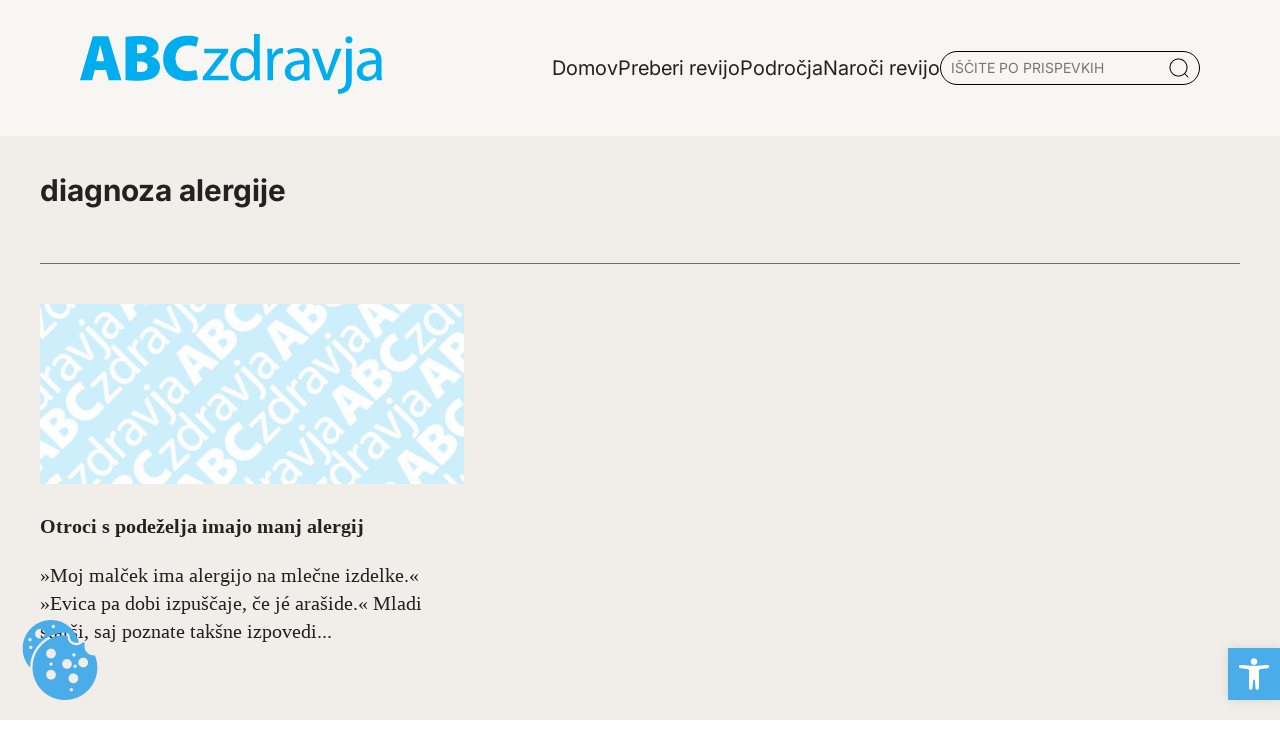

--- FILE ---
content_type: text/html; charset=UTF-8
request_url: https://www.abczdravja.si/tag/diagnoza-alergije/
body_size: 13355
content:
<!DOCTYPE html>
<html lang="sl-SI">
<head>
	<meta charset="UTF-8">
	<meta name="viewport" content="width=device-width, initial-scale=1, shrink-to-fit=no">
	<link rel="profile" href="https://gmpg.org/xfn/11">
	<link rel="apple-touch-icon" sizes="76x76" href="https://www.abczdravja.si/wp-content/themes/abc/img/favicon/apple-touch-icon.png">
	<link rel="icon" type="image/png" sizes="32x32" href="https://www.abczdravja.si/wp-content/themes/abc/img/favicon/favicon-32x32.png">
	<link rel="icon" type="image/png" sizes="16x16" href="https://www.abczdravja.si/wp-content/themes/abc/img/favicon/favicon-16x16.png">
	<link rel="manifest" href="https://www.abczdravja.si/wp-content/themes/abc/img/favicon/site.webmanifest">
	<link rel="mask-icon" href="https://www.abczdravja.si/wp-content/themes/abc/img/favicon/safari-pinned-tab.svg" color="#0088c3">
	<meta name="msapplication-TileColor" content="#ffffff">
	<meta name="theme-color" content="#ffffff">
	<meta name='robots' content='noindex, follow' />

	<!-- This site is optimized with the Yoast SEO plugin v24.4 - https://yoast.com/wordpress/plugins/seo/ -->
	<title>diagnoza alergije Oznake - Abczdravja</title>
	<meta property="og:locale" content="sl_SI" />
	<meta property="og:type" content="article" />
	<meta property="og:title" content="diagnoza alergije Oznake - Abczdravja" />
	<meta property="og:url" content="https://mail.abczdravja.si/tag/diagnoza-alergije/" />
	<meta property="og:site_name" content="Abczdravja" />
	<meta name="twitter:card" content="summary_large_image" />
	<script type="application/ld+json" class="yoast-schema-graph">{"@context":"https://schema.org","@graph":[{"@type":"CollectionPage","@id":"https://mail.abczdravja.si/tag/diagnoza-alergije/","url":"https://mail.abczdravja.si/tag/diagnoza-alergije/","name":"diagnoza alergije Oznake - Abczdravja","isPartOf":{"@id":"https://abczdravja.si/#website"},"breadcrumb":{"@id":"https://mail.abczdravja.si/tag/diagnoza-alergije/#breadcrumb"},"inLanguage":"sl-SI"},{"@type":"BreadcrumbList","@id":"https://mail.abczdravja.si/tag/diagnoza-alergije/#breadcrumb","itemListElement":[{"@type":"ListItem","position":1,"name":"Domov","item":"https://abczdravja.si/"},{"@type":"ListItem","position":2,"name":"diagnoza alergije"}]},{"@type":"WebSite","@id":"https://abczdravja.si/#website","url":"https://abczdravja.si/","name":"Abc zdravja","description":"","potentialAction":[{"@type":"SearchAction","target":{"@type":"EntryPoint","urlTemplate":"https://abczdravja.si/?s={search_term_string}"},"query-input":{"@type":"PropertyValueSpecification","valueRequired":true,"valueName":"search_term_string"}}],"inLanguage":"sl-SI"}]}</script>
	<!-- / Yoast SEO plugin. -->


<style id='wp-img-auto-sizes-contain-inline-css'>
img:is([sizes=auto i],[sizes^="auto," i]){contain-intrinsic-size:3000px 1500px}
/*# sourceURL=wp-img-auto-sizes-contain-inline-css */
</style>
<style id='wp-block-library-inline-css'>
:root{--wp-block-synced-color:#7a00df;--wp-block-synced-color--rgb:122,0,223;--wp-bound-block-color:var(--wp-block-synced-color);--wp-editor-canvas-background:#ddd;--wp-admin-theme-color:#007cba;--wp-admin-theme-color--rgb:0,124,186;--wp-admin-theme-color-darker-10:#006ba1;--wp-admin-theme-color-darker-10--rgb:0,107,160.5;--wp-admin-theme-color-darker-20:#005a87;--wp-admin-theme-color-darker-20--rgb:0,90,135;--wp-admin-border-width-focus:2px}@media (min-resolution:192dpi){:root{--wp-admin-border-width-focus:1.5px}}.wp-element-button{cursor:pointer}:root .has-very-light-gray-background-color{background-color:#eee}:root .has-very-dark-gray-background-color{background-color:#313131}:root .has-very-light-gray-color{color:#eee}:root .has-very-dark-gray-color{color:#313131}:root .has-vivid-green-cyan-to-vivid-cyan-blue-gradient-background{background:linear-gradient(135deg,#00d084,#0693e3)}:root .has-purple-crush-gradient-background{background:linear-gradient(135deg,#34e2e4,#4721fb 50%,#ab1dfe)}:root .has-hazy-dawn-gradient-background{background:linear-gradient(135deg,#faaca8,#dad0ec)}:root .has-subdued-olive-gradient-background{background:linear-gradient(135deg,#fafae1,#67a671)}:root .has-atomic-cream-gradient-background{background:linear-gradient(135deg,#fdd79a,#004a59)}:root .has-nightshade-gradient-background{background:linear-gradient(135deg,#330968,#31cdcf)}:root .has-midnight-gradient-background{background:linear-gradient(135deg,#020381,#2874fc)}:root{--wp--preset--font-size--normal:16px;--wp--preset--font-size--huge:42px}.has-regular-font-size{font-size:1em}.has-larger-font-size{font-size:2.625em}.has-normal-font-size{font-size:var(--wp--preset--font-size--normal)}.has-huge-font-size{font-size:var(--wp--preset--font-size--huge)}.has-text-align-center{text-align:center}.has-text-align-left{text-align:left}.has-text-align-right{text-align:right}.has-fit-text{white-space:nowrap!important}#end-resizable-editor-section{display:none}.aligncenter{clear:both}.items-justified-left{justify-content:flex-start}.items-justified-center{justify-content:center}.items-justified-right{justify-content:flex-end}.items-justified-space-between{justify-content:space-between}.screen-reader-text{border:0;clip-path:inset(50%);height:1px;margin:-1px;overflow:hidden;padding:0;position:absolute;width:1px;word-wrap:normal!important}.screen-reader-text:focus{background-color:#ddd;clip-path:none;color:#444;display:block;font-size:1em;height:auto;left:5px;line-height:normal;padding:15px 23px 14px;text-decoration:none;top:5px;width:auto;z-index:100000}html :where(.has-border-color){border-style:solid}html :where([style*=border-top-color]){border-top-style:solid}html :where([style*=border-right-color]){border-right-style:solid}html :where([style*=border-bottom-color]){border-bottom-style:solid}html :where([style*=border-left-color]){border-left-style:solid}html :where([style*=border-width]){border-style:solid}html :where([style*=border-top-width]){border-top-style:solid}html :where([style*=border-right-width]){border-right-style:solid}html :where([style*=border-bottom-width]){border-bottom-style:solid}html :where([style*=border-left-width]){border-left-style:solid}html :where(img[class*=wp-image-]){height:auto;max-width:100%}:where(figure){margin:0 0 1em}html :where(.is-position-sticky){--wp-admin--admin-bar--position-offset:var(--wp-admin--admin-bar--height,0px)}@media screen and (max-width:600px){html :where(.is-position-sticky){--wp-admin--admin-bar--position-offset:0px}}

/*# sourceURL=wp-block-library-inline-css */
</style><style id='global-styles-inline-css'>
:root{--wp--preset--aspect-ratio--square: 1;--wp--preset--aspect-ratio--4-3: 4/3;--wp--preset--aspect-ratio--3-4: 3/4;--wp--preset--aspect-ratio--3-2: 3/2;--wp--preset--aspect-ratio--2-3: 2/3;--wp--preset--aspect-ratio--16-9: 16/9;--wp--preset--aspect-ratio--9-16: 9/16;--wp--preset--color--black: #000000;--wp--preset--color--cyan-bluish-gray: #abb8c3;--wp--preset--color--white: #ffffff;--wp--preset--color--pale-pink: #f78da7;--wp--preset--color--vivid-red: #cf2e2e;--wp--preset--color--luminous-vivid-orange: #ff6900;--wp--preset--color--luminous-vivid-amber: #fcb900;--wp--preset--color--light-green-cyan: #7bdcb5;--wp--preset--color--vivid-green-cyan: #00d084;--wp--preset--color--pale-cyan-blue: #8ed1fc;--wp--preset--color--vivid-cyan-blue: #0693e3;--wp--preset--color--vivid-purple: #9b51e0;--wp--preset--gradient--vivid-cyan-blue-to-vivid-purple: linear-gradient(135deg,rgb(6,147,227) 0%,rgb(155,81,224) 100%);--wp--preset--gradient--light-green-cyan-to-vivid-green-cyan: linear-gradient(135deg,rgb(122,220,180) 0%,rgb(0,208,130) 100%);--wp--preset--gradient--luminous-vivid-amber-to-luminous-vivid-orange: linear-gradient(135deg,rgb(252,185,0) 0%,rgb(255,105,0) 100%);--wp--preset--gradient--luminous-vivid-orange-to-vivid-red: linear-gradient(135deg,rgb(255,105,0) 0%,rgb(207,46,46) 100%);--wp--preset--gradient--very-light-gray-to-cyan-bluish-gray: linear-gradient(135deg,rgb(238,238,238) 0%,rgb(169,184,195) 100%);--wp--preset--gradient--cool-to-warm-spectrum: linear-gradient(135deg,rgb(74,234,220) 0%,rgb(151,120,209) 20%,rgb(207,42,186) 40%,rgb(238,44,130) 60%,rgb(251,105,98) 80%,rgb(254,248,76) 100%);--wp--preset--gradient--blush-light-purple: linear-gradient(135deg,rgb(255,206,236) 0%,rgb(152,150,240) 100%);--wp--preset--gradient--blush-bordeaux: linear-gradient(135deg,rgb(254,205,165) 0%,rgb(254,45,45) 50%,rgb(107,0,62) 100%);--wp--preset--gradient--luminous-dusk: linear-gradient(135deg,rgb(255,203,112) 0%,rgb(199,81,192) 50%,rgb(65,88,208) 100%);--wp--preset--gradient--pale-ocean: linear-gradient(135deg,rgb(255,245,203) 0%,rgb(182,227,212) 50%,rgb(51,167,181) 100%);--wp--preset--gradient--electric-grass: linear-gradient(135deg,rgb(202,248,128) 0%,rgb(113,206,126) 100%);--wp--preset--gradient--midnight: linear-gradient(135deg,rgb(2,3,129) 0%,rgb(40,116,252) 100%);--wp--preset--font-size--small: 13px;--wp--preset--font-size--medium: 20px;--wp--preset--font-size--large: 36px;--wp--preset--font-size--x-large: 42px;--wp--preset--spacing--20: 0.44rem;--wp--preset--spacing--30: 0.67rem;--wp--preset--spacing--40: 1rem;--wp--preset--spacing--50: 1.5rem;--wp--preset--spacing--60: 2.25rem;--wp--preset--spacing--70: 3.38rem;--wp--preset--spacing--80: 5.06rem;--wp--preset--shadow--natural: 6px 6px 9px rgba(0, 0, 0, 0.2);--wp--preset--shadow--deep: 12px 12px 50px rgba(0, 0, 0, 0.4);--wp--preset--shadow--sharp: 6px 6px 0px rgba(0, 0, 0, 0.2);--wp--preset--shadow--outlined: 6px 6px 0px -3px rgb(255, 255, 255), 6px 6px rgb(0, 0, 0);--wp--preset--shadow--crisp: 6px 6px 0px rgb(0, 0, 0);}:where(.is-layout-flex){gap: 0.5em;}:where(.is-layout-grid){gap: 0.5em;}body .is-layout-flex{display: flex;}.is-layout-flex{flex-wrap: wrap;align-items: center;}.is-layout-flex > :is(*, div){margin: 0;}body .is-layout-grid{display: grid;}.is-layout-grid > :is(*, div){margin: 0;}:where(.wp-block-columns.is-layout-flex){gap: 2em;}:where(.wp-block-columns.is-layout-grid){gap: 2em;}:where(.wp-block-post-template.is-layout-flex){gap: 1.25em;}:where(.wp-block-post-template.is-layout-grid){gap: 1.25em;}.has-black-color{color: var(--wp--preset--color--black) !important;}.has-cyan-bluish-gray-color{color: var(--wp--preset--color--cyan-bluish-gray) !important;}.has-white-color{color: var(--wp--preset--color--white) !important;}.has-pale-pink-color{color: var(--wp--preset--color--pale-pink) !important;}.has-vivid-red-color{color: var(--wp--preset--color--vivid-red) !important;}.has-luminous-vivid-orange-color{color: var(--wp--preset--color--luminous-vivid-orange) !important;}.has-luminous-vivid-amber-color{color: var(--wp--preset--color--luminous-vivid-amber) !important;}.has-light-green-cyan-color{color: var(--wp--preset--color--light-green-cyan) !important;}.has-vivid-green-cyan-color{color: var(--wp--preset--color--vivid-green-cyan) !important;}.has-pale-cyan-blue-color{color: var(--wp--preset--color--pale-cyan-blue) !important;}.has-vivid-cyan-blue-color{color: var(--wp--preset--color--vivid-cyan-blue) !important;}.has-vivid-purple-color{color: var(--wp--preset--color--vivid-purple) !important;}.has-black-background-color{background-color: var(--wp--preset--color--black) !important;}.has-cyan-bluish-gray-background-color{background-color: var(--wp--preset--color--cyan-bluish-gray) !important;}.has-white-background-color{background-color: var(--wp--preset--color--white) !important;}.has-pale-pink-background-color{background-color: var(--wp--preset--color--pale-pink) !important;}.has-vivid-red-background-color{background-color: var(--wp--preset--color--vivid-red) !important;}.has-luminous-vivid-orange-background-color{background-color: var(--wp--preset--color--luminous-vivid-orange) !important;}.has-luminous-vivid-amber-background-color{background-color: var(--wp--preset--color--luminous-vivid-amber) !important;}.has-light-green-cyan-background-color{background-color: var(--wp--preset--color--light-green-cyan) !important;}.has-vivid-green-cyan-background-color{background-color: var(--wp--preset--color--vivid-green-cyan) !important;}.has-pale-cyan-blue-background-color{background-color: var(--wp--preset--color--pale-cyan-blue) !important;}.has-vivid-cyan-blue-background-color{background-color: var(--wp--preset--color--vivid-cyan-blue) !important;}.has-vivid-purple-background-color{background-color: var(--wp--preset--color--vivid-purple) !important;}.has-black-border-color{border-color: var(--wp--preset--color--black) !important;}.has-cyan-bluish-gray-border-color{border-color: var(--wp--preset--color--cyan-bluish-gray) !important;}.has-white-border-color{border-color: var(--wp--preset--color--white) !important;}.has-pale-pink-border-color{border-color: var(--wp--preset--color--pale-pink) !important;}.has-vivid-red-border-color{border-color: var(--wp--preset--color--vivid-red) !important;}.has-luminous-vivid-orange-border-color{border-color: var(--wp--preset--color--luminous-vivid-orange) !important;}.has-luminous-vivid-amber-border-color{border-color: var(--wp--preset--color--luminous-vivid-amber) !important;}.has-light-green-cyan-border-color{border-color: var(--wp--preset--color--light-green-cyan) !important;}.has-vivid-green-cyan-border-color{border-color: var(--wp--preset--color--vivid-green-cyan) !important;}.has-pale-cyan-blue-border-color{border-color: var(--wp--preset--color--pale-cyan-blue) !important;}.has-vivid-cyan-blue-border-color{border-color: var(--wp--preset--color--vivid-cyan-blue) !important;}.has-vivid-purple-border-color{border-color: var(--wp--preset--color--vivid-purple) !important;}.has-vivid-cyan-blue-to-vivid-purple-gradient-background{background: var(--wp--preset--gradient--vivid-cyan-blue-to-vivid-purple) !important;}.has-light-green-cyan-to-vivid-green-cyan-gradient-background{background: var(--wp--preset--gradient--light-green-cyan-to-vivid-green-cyan) !important;}.has-luminous-vivid-amber-to-luminous-vivid-orange-gradient-background{background: var(--wp--preset--gradient--luminous-vivid-amber-to-luminous-vivid-orange) !important;}.has-luminous-vivid-orange-to-vivid-red-gradient-background{background: var(--wp--preset--gradient--luminous-vivid-orange-to-vivid-red) !important;}.has-very-light-gray-to-cyan-bluish-gray-gradient-background{background: var(--wp--preset--gradient--very-light-gray-to-cyan-bluish-gray) !important;}.has-cool-to-warm-spectrum-gradient-background{background: var(--wp--preset--gradient--cool-to-warm-spectrum) !important;}.has-blush-light-purple-gradient-background{background: var(--wp--preset--gradient--blush-light-purple) !important;}.has-blush-bordeaux-gradient-background{background: var(--wp--preset--gradient--blush-bordeaux) !important;}.has-luminous-dusk-gradient-background{background: var(--wp--preset--gradient--luminous-dusk) !important;}.has-pale-ocean-gradient-background{background: var(--wp--preset--gradient--pale-ocean) !important;}.has-electric-grass-gradient-background{background: var(--wp--preset--gradient--electric-grass) !important;}.has-midnight-gradient-background{background: var(--wp--preset--gradient--midnight) !important;}.has-small-font-size{font-size: var(--wp--preset--font-size--small) !important;}.has-medium-font-size{font-size: var(--wp--preset--font-size--medium) !important;}.has-large-font-size{font-size: var(--wp--preset--font-size--large) !important;}.has-x-large-font-size{font-size: var(--wp--preset--font-size--x-large) !important;}
/*# sourceURL=global-styles-inline-css */
</style>

<style id='classic-theme-styles-inline-css'>
/*! This file is auto-generated */
.wp-block-button__link{color:#fff;background-color:#32373c;border-radius:9999px;box-shadow:none;text-decoration:none;padding:calc(.667em + 2px) calc(1.333em + 2px);font-size:1.125em}.wp-block-file__button{background:#32373c;color:#fff;text-decoration:none}
/*# sourceURL=/wp-includes/css/classic-themes.min.css */
</style>
<link rel='stylesheet' id='abc-cookie-consent-styles-css' href='https://www.abczdravja.si/wp-content/plugins/abc-cookie-consent/assets/css/main.css?ver=6.9' media='all' />
<link rel='stylesheet' id='vanilla-cookieconsent-styles-css' href='https://www.abczdravja.si/wp-content/plugins/abc-cookie-consent/assets/css/cookieconsent.css?ver=6.9' media='all' />
<link rel='stylesheet' id='styles-css' href='https://www.abczdravja.si/wp-content/themes/abc/css/app.css?ver=1.0.0.1745492699' media='all' />
<link rel='stylesheet' id='pojo-a11y-css' href='https://www.abczdravja.si/wp-content/plugins/pojo-accessibility/assets/css/style.min.css?ver=1.0.0' media='all' />
<script src="https://www.abczdravja.si/wp-includes/js/jquery/jquery.min.js?ver=3.7.1" id="jquery-core-js"></script>
<meta name="generator" content="WordPress 6.9" />
<meta name="mobile-web-app-capable" content="yes">
<meta name="apple-mobile-web-app-capable" content="yes">
<meta name="apple-mobile-web-app-title" content="Abczdravja - ">
<style type="text/css">
#pojo-a11y-toolbar .pojo-a11y-toolbar-toggle a{ background-color: #4aace9;	color: #ffffff;}
#pojo-a11y-toolbar .pojo-a11y-toolbar-overlay, #pojo-a11y-toolbar .pojo-a11y-toolbar-overlay ul.pojo-a11y-toolbar-items.pojo-a11y-links{ border-color: #4aace9;}
body.pojo-a11y-focusable a:focus{ outline-style: solid !important;	outline-width: 1px !important;	outline-color: #FF0000 !important;}
#pojo-a11y-toolbar{ top: 42px !important;}
#pojo-a11y-toolbar .pojo-a11y-toolbar-overlay{ background-color: #ffffff;}
#pojo-a11y-toolbar .pojo-a11y-toolbar-overlay ul.pojo-a11y-toolbar-items li.pojo-a11y-toolbar-item a, #pojo-a11y-toolbar .pojo-a11y-toolbar-overlay p.pojo-a11y-toolbar-title{ color: #333333;}
#pojo-a11y-toolbar .pojo-a11y-toolbar-overlay ul.pojo-a11y-toolbar-items li.pojo-a11y-toolbar-item a.active{ background-color: #4aace9;	color: #ffffff;}
@media (max-width: 767px) { #pojo-a11y-toolbar { top: 42px !important; } }</style> 
</head>

<body class="archive tag tag-diagnoza-alergije tag-4260 wp-embed-responsive wp-theme-abc" itemscope itemtype="http://schema.org/WebSite">
<div class="site bg-beige" id="page">
	<!-- ******************* The Navbar Area ******************* -->
		
<header class="container-grid header shadow-1">
  <div id='header-main' class="content flex justify-between container pt-0 pb-0">
  <a href="/">
    		<img src="https://www.abczdravja.si/wp-content/themes/abc/img/abc.svg" alt="Logo - abczdravja.si" class="logo-main">
    	</a>
	<!-- <h1 class="header-logo-txt"><a href="/"><b>ABC</b>zdravja</a></h1> -->
    <div class="flex gap-10 align-center">
      			<ul class="primary-menu">
							<li class='menu-item  '>
					<a href='https://www.abczdravja.si/' class=''><span class='underline'>Domov</span></a>
									</li>
								<li class='menu-item  '>
					<a href='https://www.abczdravja.si/preberi-revijo/' class=''><span class='underline'>Preberi revijo</span></a>
									</li>
								<li class='menu-item  toggle-submenu'>
					<a href='#' class=''><span class='underline'>Področja</span></a>
					<div class="sub-menu"><ul>								<li class='menu-item '>
									<a href='https://www.abczdravja.si/category/abc-knjiznica/' class=''><span class='underline'>ABC knjižnica</span></a>
								</li>
																<li class='menu-item '>
									<a href='https://www.abczdravja.si/category/alergije-in-imunologija/' class=''><span class='underline'>Alergije in imunologija</span></a>
								</li>
																<li class='menu-item '>
									<a href='https://www.abczdravja.si/category/alternativna-medicina/' class=''><span class='underline'>Alternativna medicina</span></a>
								</li>
																<li class='menu-item '>
									<a href='https://www.abczdravja.si/category/bivanje/' class=''><span class='underline'>Bivanje</span></a>
								</li>
																<li class='menu-item '>
									<a href='https://www.abczdravja.si/category/dermatologija-koza-lasje-nohti/' class=''><span class='underline'>Dermatologija (koža, lasje, nohti)</span></a>
								</li>
																<li class='menu-item '>
									<a href='https://www.abczdravja.si/category/diagnostika-in-zdravljenje/' class=''><span class='underline'>Diagnostika in zdravljenje</span></a>
								</li>
								</ul><ul>								<li class='menu-item '>
									<a href='https://www.abczdravja.si/category/dihala/' class=''><span class='underline'>Dihala</span></a>
								</li>
																<li class='menu-item '>
									<a href='https://www.abczdravja.si/category/gibala-kosti-misice-sklepi/' class=''><span class='underline'>Gibala (kosti, mišice, sklepi)</span></a>
								</li>
																<li class='menu-item '>
									<a href='https://www.abczdravja.si/category/hormoni-in-presnova/' class=''><span class='underline'>Hormoni in presnova</span></a>
								</li>
																<li class='menu-item '>
									<a href='https://www.abczdravja.si/category/hrana/' class=''><span class='underline'>Hrana</span></a>
								</li>
																<li class='menu-item '>
									<a href='https://www.abczdravja.si/category/infekcijske-bolezni-vnetja/' class=''><span class='underline'>Infekcijske bolezni (vnetja)</span></a>
								</li>
																<li class='menu-item '>
									<a href='https://www.abczdravja.si/category/kri-in-limfni-organi-hematologija/' class=''><span class='underline'>Kri in limfni organi (Hematologija)</span></a>
								</li>
								</ul><ul>								<li class='menu-item '>
									<a href='https://www.abczdravja.si/category/mozgani-in-zivcni-sistem/' class=''><span class='underline'>Možgani in živčni sistem</span></a>
								</li>
																<li class='menu-item '>
									<a href='https://www.abczdravja.si/category/nos-usta-usesa/' class=''><span class='underline'>Nos, usta, ušesa</span></a>
								</li>
																<li class='menu-item '>
									<a href='https://www.abczdravja.si/category/nosecnost-in-otroci/' class=''><span class='underline'>Nosečnost in otroci</span></a>
								</li>
																<li class='menu-item '>
									<a href='https://www.abczdravja.si/category/oci/' class=''><span class='underline'>Oči</span></a>
								</li>
																<li class='menu-item '>
									<a href='https://www.abczdravja.si/category/prebavila/' class=''><span class='underline'>Prebavila</span></a>
								</li>
																<li class='menu-item '>
									<a href='https://www.abczdravja.si/category/psihologija/' class=''><span class='underline'>Psihologija</span></a>
								</li>
								</ul><ul>								<li class='menu-item '>
									<a href='https://www.abczdravja.si/category/rakave-bolezni/' class=''><span class='underline'>Rakave bolezni</span></a>
								</li>
																<li class='menu-item '>
									<a href='https://www.abczdravja.si/category/reproduktivni-sistem-in-secila/' class=''><span class='underline'>Reproduktivni sistem in sečila</span></a>
								</li>
																<li class='menu-item '>
									<a href='https://www.abczdravja.si/category/srcno-zilni-sistem/' class=''><span class='underline'>Srčno - žilni sistem</span></a>
								</li>
								</ul></div>				</li>
								<li class='menu-item  '>
					<a href='https://www.abczdravja.si/naroci-revijo/' class=''><span class='underline'>Naroči revijo</span></a>
									</li>
							</ul>
			<!--- SEARCH -->
			<div id="search-post" class="flex">
				<input type="text" name="serach" id="search" value="" placeholder="IŠČITE PO PRISPEVKIH">
				<img src="https://www.abczdravja.si/wp-content/themes/abc/img/Icon.png" alt="Išči po prispevkih">
				<div id="search-results"></div> 
			</div>
			<!-- Popup Container -->
			<div id="search-popup" class="search-popup">
    			<div class="search-popup-content container">
        			<span class="close-popup">&times;</span>
				<div class="container">
					<p class="h2-special pb-10">Iščite po prispevkih</p>
        			<input type="text" name="popup-search serach" id="popup-search" value="" placeholder="VPIŠITE KLJUČNO BESEDO">
					<img src="https://www.abczdravja.si/wp-content/themes/abc/img/Icon.png" alt="Išči po prispevkih">
        			<div id="popup-search-results"></div>
					<div class="spinner"></div>
				</div>
    			</div>
			</div>
		    </div>
	<!-- MOBILE MENU -->
	<div class="mobile-menu">
		<!-- CLOSE MNUE -->
	<div class="flex p-2 pt-2 pr-2 pb-2 gap-5 mobile-menu-header">
		<a href="/">
    		<img src="https://www.abczdravja.si/wp-content/themes/abc/img/abc.svg" alt="Logo - abczdravja" class="logo-main">
    	</a>
		<span class="close-mobile-menu">Zapri</span>
	</div>
				<ul class="primary-menu-mobile">
							 <li class='menu-item  '>
					<a href='https://www.abczdravja.si/' class=''><span class='underline'>Domov</span></a>
									</li>
								 <li class='menu-item  '>
					<a href='https://www.abczdravja.si/preberi-revijo/' class=''><span class='underline'>Preberi revijo</span></a>
									</li>
								 <li class='menu-item  toggle-submenu'>
					<a href='#' class=''><span class='underline'>Področja</span></a>
											<ul class="sub-menu">
														<li class='menu-item '>
								<a href='https://www.abczdravja.si/category/gibala-kosti-misice-sklepi/' class=''><span class='underline'>Gibala (kosti, mišice, sklepi)</span></a>
							</li>
							
														<li class='menu-item '>
								<a href='https://www.abczdravja.si/category/abc-knjiznica/' class=''><span class='underline'>ABC knjižnica</span></a>
							</li>
							
														<li class='menu-item '>
								<a href='https://www.abczdravja.si/category/alergije-in-imunologija/' class=''><span class='underline'>Alergije in imunologija</span></a>
							</li>
							
														<li class='menu-item '>
								<a href='https://www.abczdravja.si/category/alternativna-medicina/' class=''><span class='underline'>Alternativna medicina</span></a>
							</li>
							
														<li class='menu-item '>
								<a href='https://www.abczdravja.si/category/bivanje/' class=''><span class='underline'>Bivanje</span></a>
							</li>
							
														<li class='menu-item '>
								<a href='https://www.abczdravja.si/category/dermatologija-koza-lasje-nohti/' class=''><span class='underline'>Dermatologija (koža, lasje, nohti)</span></a>
							</li>
							
														<li class='menu-item '>
								<a href='https://www.abczdravja.si/category/diagnostika-in-zdravljenje/' class=''><span class='underline'>Diagnostika in zdravljenje</span></a>
							</li>
							
														<li class='menu-item '>
								<a href='https://www.abczdravja.si/category/dihala/' class=''><span class='underline'>Dihala</span></a>
							</li>
							
														<li class='menu-item '>
								<a href='https://www.abczdravja.si/category/hormoni-in-presnova/' class=''><span class='underline'>Hormoni in presnova</span></a>
							</li>
							
														<li class='menu-item '>
								<a href='https://www.abczdravja.si/category/hrana/' class=''><span class='underline'>Hrana</span></a>
							</li>
							
														<li class='menu-item '>
								<a href='https://www.abczdravja.si/category/infekcijske-bolezni-vnetja/' class=''><span class='underline'>Infekcijske bolezni (vnetja)</span></a>
							</li>
							
														<li class='menu-item '>
								<a href='https://www.abczdravja.si/category/kri-in-limfni-organi-hematologija/' class=''><span class='underline'>Kri in limfni organi (Hematologija)</span></a>
							</li>
							
														<li class='menu-item '>
								<a href='https://www.abczdravja.si/category/mozgani-in-zivcni-sistem/' class=''><span class='underline'>Možgani in živčni sistem</span></a>
							</li>
							
														<li class='menu-item '>
								<a href='https://www.abczdravja.si/category/nos-usta-usesa/' class=''><span class='underline'>Nos, usta, ušesa</span></a>
							</li>
							
														<li class='menu-item '>
								<a href='https://www.abczdravja.si/category/nosecnost-in-otroci/' class=''><span class='underline'>Nosečnost in otroci</span></a>
							</li>
							
														<li class='menu-item '>
								<a href='https://www.abczdravja.si/category/oci/' class=''><span class='underline'>Oči</span></a>
							</li>
							
														<li class='menu-item '>
								<a href='https://www.abczdravja.si/category/prebavila/' class=''><span class='underline'>Prebavila</span></a>
							</li>
							
														<li class='menu-item '>
								<a href='https://www.abczdravja.si/category/psihologija/' class=''><span class='underline'>Psihologija</span></a>
							</li>
							
														<li class='menu-item '>
								<a href='https://www.abczdravja.si/category/rakave-bolezni/' class=''><span class='underline'>Rakave bolezni</span></a>
							</li>
							
														<li class='menu-item '>
								<a href='https://www.abczdravja.si/category/reproduktivni-sistem-in-secila/' class=''><span class='underline'>Reproduktivni sistem in sečila</span></a>
							</li>
							
														<li class='menu-item '>
								<a href='https://www.abczdravja.si/category/srcno-zilni-sistem/' class=''><span class='underline'>Srčno - žilni sistem</span></a>
							</li>
							
														<div class="line"></div>
						</ul>
									</li>
								 <li class='menu-item  '>
					<a href='https://www.abczdravja.si/naroci-revijo/' class=''><span class='underline'>Naroči revijo</span></a>
									</li>
							</ul>
			<!--- SEARCH -->
			<div id="search-post" class="flex">
				<input type="text" name="serach" id="search-mobile" value="" placeholder="IŠČITE PO PRISPEVKIH">
				<img src="https://www.abczdravja.si/wp-content/themes/abc/img/Icon.png" alt="Iskalnik" role="presentation"/>
				<div id="search-results"></div> 
			</div>
			<!-- Popup Container -->
			<div id="search-popup-mobile" class="search-popup">
    			<div class="search-popup-content container">
        			<span class="close-popup">&times;</span>
				<div class="container">
					<p class="h2-special pb-10">Iščite po prispevkih</p>
        			<input type="text" name="popup-search serach" id="popup-search-mobile" value="" placeholder="VPIŠITE KLJUČNO BESEDO">
					<img src="https://www.abczdravja.si/wp-content/themes/abc/img/Icon.png" alt="Iskalnik" role="presentation"/>
        			<div id="popup-search-results-mobile"></div>
					<div class="spinner"></div>
				</div>
    			</div>
			</div>
			</div>
	<div class="burger-menu-icon" aria-controls="primary-menu" aria-expanded="false">
    <div class="burger"></div>
    <div class="burger"></div>
    <div class="burger"></div>
</div>
  </div>
  </header>

<div class="container-grid tag mt-5 container pr-0 pl-0">
	<div class="content-start-1 content-span-12 mb-10">
        <div class="pb-5 mt-7 content-holder">
            <h2 class="h2-special">diagnoza alergije</h2>
            <p></p>
        </div>
        <div class="section-header"></div>
        </div>
	<div class="content-start-1 content-span-md-12">
	<div class="posts-tag">
		<div class="post-card-medium flex col">
    <a href="https://www.abczdravja.si/alergije-in-imunologija/otroci-s-podezelja-imajo-manj-alergij/">
    <div class="post-image">
      
        <picture class="image">
            <source type="image/webp" srcset="https://www.abczdravja.si/wp-content/themes/abc/img/abc_default.webp 300w, https://www.abczdravja.si/wp-content/themes/abc/img/abc_default.webp 600w, https://www.abczdravja.si/wp-content/themes/abc/img/abc_default.webp 900w" sizes="(max-width: 300px) 100vw, 300px">
            <img width="300" height="200"  decoding="async" fetchpriority="low" src="https://www.abczdravja.si/wp-content/themes/abc/img/abc_default.png" srcset="https://www.abczdravja.si/wp-content/themes/abc/img/abc_default.png 300w, https://www.abczdravja.si/wp-content/themes/abc/img/abc_default.png 600w, https://www.abczdravja.si/wp-content/themes/abc/img/abc_default.png 900w" sizes="(max-width: 300px) 100vw, 300px" alt="default image" loading="lazy">
        </picture>    </div>
    <div class="post-title">
    <h2><span class="underline">Otroci s podeželja imajo manj alergij</span></h2>
    </div>
    <div class="post-content">
        <p>»Moj malček ima alergijo na mlečne izdelke.« »Evica pa dobi izpuščaje, če jé arašide.« Mladi starši, saj poznate takšne izpovedi...<br></p>
    </div>
    </a>
<!--   <a href="">Preberite več - testt</a> -->
</div>		</div>
        <nav class="pagination">
                    </nav>
	</div>
	<div class="content-start-10 content-span-10 text-center">
    <div class="desktop-adds-show">
     	        </div>
    </div>
</div>

</main>
<footer id="footer" class="">

<div class="container container-grid pl-0">
    <!-- STOLPEC 1 -->
    <div class="content content-start-md-1 content-span-md-4">
        <div class="flex flex-column">
            <div class="logo">
                <img src="https://www.abczdravja.si/wp-content/themes/abc/img/abc.svg" alt="Loo - abczdravja.si">
            </div>
            <div>
            </div>
            <div class="flex gap-5 mt-5">
                <a href="https://www.facebook.com/abczdravja">
                    <img src="https://www.abczdravja.si/wp-content/themes/abc/img/facebook.svg" alt="Facebook">
                </a>
                <a href="https://www.instagram.com/">
                    <img src="https://www.abczdravja.si/wp-content/themes/abc/img/instagram.svg" alt="Instagram">
                </a>
            </div>
        </div>
    </div>
    <!-- STOLPEC 2 --->
         <!-- STOLPEC 3 -->
    <div class="content content-start-1 content-span-4 content-start-md-5  content-span-md-2">
    <div class="flex flex-column">
            <ul class="mt-0">
                                                    <li><a href="https://www.abczdravja.si/o-nas/"><span class="underline">O nas</span></a></li>
                                                <li><a href="https://www.abczdravja.si/naroci-revijo/"><span class="underline">Naroči revijo</span></a></li>
                                                <li><a href="https://www.abczdravja.si/preberi-revijo/"><span class="underline">Preberi revijo</span></a></li>
                                                <li><a href="https://www.abczdravja.si/oglasevanje/"><span class="underline">Oglaševanje</span></a></li>
                                                <li><a href="https://www.abczdravja.si/privacy-policy/"><span class="underline">Politika zasebnosti</span></a></li>
                                    </ul>
        </div>
    </div>
    <div class="content content-start-6 content-span-4 content-start-md-7  content-span-md-2">
    <div class="flex flex-column contact-info">
            <span><b>Kontakt</b></span>
            <ul class="pl-0">
                <li>Freising d.o.o</li>
                <li>Mestni trg 20</li>
                <li>4220 Škofja Loka</li>
                <li>04/51 55 880</li>
            </ul>
        </div>
    </div>
    <!-- STOLPEC 4 -->
    <div class="content content-start-1 content-span-12 content-start-md-9 content-span-md-5">
    <div class="logo-razpis">
            <img src="https://www.abczdravja.si/wp-content/themes/abc/img/logo-razpis.jpg" alt="Sofinanciranje republike Slovenije">
            <p>
            »Naložbo sofinancirata Republika Slovenija in Evropska unija iz Evropskega sklada za regionalni razvoj«.
            V okviru javnega poziva za Vavčer za digitalni marketing smo v podjetju pridobili sofinanciranje in izvajamo postavitev nove spletne strani. Namen in cilj javnega poziva je spodbuditi ciljne skupine iz točke 4 tega javnega poziva k uvajanju digitalnega marketinga, s čimer se bo povečala njihova konkurenčnost, dodana vrednost oz. prihodki.(www.eu-skladi.si)
            </p>
        </div>
    </div>
</div>
</footer><!-- wrapper end -->

</div><!-- #page we need this extra closing tag here -->

<script type="speculationrules">
{"prefetch":[{"source":"document","where":{"and":[{"href_matches":"/*"},{"not":{"href_matches":["/wp-*.php","/wp-admin/*","/wp-content/uploads/*","/wp-content/*","/wp-content/plugins/*","/wp-content/themes/abc/*","/*\\?(.+)"]}},{"not":{"selector_matches":"a[rel~=\"nofollow\"]"}},{"not":{"selector_matches":".no-prefetch, .no-prefetch a"}}]},"eagerness":"conservative"}]}
</script>
<script src="https://www.abczdravja.si/wp-content/plugins/abc-cookie-consent/assets/js/cookieconsent.umd.js?ver=3.0.1" id="vanilla-cookieconsent-js-js"></script>
<script id="scripts-js-extra">
var viewTracker = {"ajax_url":"https://www.abczdravja.si/wp-admin/admin-ajax.php"};
//# sourceURL=scripts-js-extra
</script>
<script src="https://www.abczdravja.si/wp-content/themes/abc/js/dist/app.js?ver=1.0.0.1745487543" id="scripts-js"></script>
<script id="pojo-a11y-js-extra">
var PojoA11yOptions = {"focusable":"","remove_link_target":"","add_role_links":"","enable_save":"","save_expiration":""};
//# sourceURL=pojo-a11y-js-extra
</script>
<script src="https://www.abczdravja.si/wp-content/plugins/pojo-accessibility/assets/js/app.min.js?ver=1.0.0" id="pojo-a11y-js"></script>
		<a id="pojo-a11y-skip-content" class="pojo-skip-link pojo-skip-content" tabindex="1" accesskey="s" href="#content">Skip to content</a>
				<nav id="pojo-a11y-toolbar" class="pojo-a11y-toolbar-right" role="navigation">
			<div class="pojo-a11y-toolbar-toggle">
				<a class="pojo-a11y-toolbar-link pojo-a11y-toolbar-toggle-link" href="javascript:void(0);" title="Dostopnost" role="button">
					<span class="pojo-sr-only sr-only">Open toolbar</span>
					<svg xmlns="http://www.w3.org/2000/svg" viewBox="0 0 100 100" fill="currentColor" width="1em">
						<title>Dostopnost</title>
						<path d="M50 .8c5.7 0 10.4 4.7 10.4 10.4S55.7 21.6 50 21.6s-10.4-4.7-10.4-10.4S44.3.8 50 .8zM92.2 32l-21.9 2.3c-2.6.3-4.6 2.5-4.6 5.2V94c0 2.9-2.3 5.2-5.2 5.2H60c-2.7 0-4.9-2.1-5.2-4.7l-2.2-24.7c-.1-1.5-1.4-2.5-2.8-2.4-1.3.1-2.2 1.1-2.4 2.4l-2.2 24.7c-.2 2.7-2.5 4.7-5.2 4.7h-.5c-2.9 0-5.2-2.3-5.2-5.2V39.4c0-2.7-2-4.9-4.6-5.2L7.8 32c-2.6-.3-4.6-2.5-4.6-5.2v-.5c0-2.6 2.1-4.7 4.7-4.7h.5c19.3 1.8 33.2 2.8 41.7 2.8s22.4-.9 41.7-2.8c2.6-.2 4.9 1.6 5.2 4.3v1c-.1 2.6-2.1 4.8-4.8 5.1z"/>					</svg>
				</a>
			</div>
			<div class="pojo-a11y-toolbar-overlay">
				<div class="pojo-a11y-toolbar-inner">
					<p class="pojo-a11y-toolbar-title">Dostopnost</p>
					
					<ul class="pojo-a11y-toolbar-items pojo-a11y-tools">
																			<li class="pojo-a11y-toolbar-item">
								<a href="#" class="pojo-a11y-toolbar-link pojo-a11y-btn-resize-font pojo-a11y-btn-resize-plus" data-action="resize-plus" data-action-group="resize" tabindex="-1" role="button">
									<span class="pojo-a11y-toolbar-icon"><svg version="1.1" xmlns="http://www.w3.org/2000/svg" width="1em" viewBox="0 0 448 448"><title>Povečaj besedilo</title><path fill="currentColor" d="M256 200v16c0 4.25-3.75 8-8 8h-56v56c0 4.25-3.75 8-8 8h-16c-4.25 0-8-3.75-8-8v-56h-56c-4.25 0-8-3.75-8-8v-16c0-4.25 3.75-8 8-8h56v-56c0-4.25 3.75-8 8-8h16c4.25 0 8 3.75 8 8v56h56c4.25 0 8 3.75 8 8zM288 208c0-61.75-50.25-112-112-112s-112 50.25-112 112 50.25 112 112 112 112-50.25 112-112zM416 416c0 17.75-14.25 32-32 32-8.5 0-16.75-3.5-22.5-9.5l-85.75-85.5c-29.25 20.25-64.25 31-99.75 31-97.25 0-176-78.75-176-176s78.75-176 176-176 176 78.75 176 176c0 35.5-10.75 70.5-31 99.75l85.75 85.75c5.75 5.75 9.25 14 9.25 22.5z"></path></svg></span><span class="pojo-a11y-toolbar-text">Povečaj besedilo</span>								</a>
							</li>
							
							<li class="pojo-a11y-toolbar-item">
								<a href="#" class="pojo-a11y-toolbar-link pojo-a11y-btn-resize-font pojo-a11y-btn-resize-minus" data-action="resize-minus" data-action-group="resize" tabindex="-1" role="button">
									<span class="pojo-a11y-toolbar-icon"><svg version="1.1" xmlns="http://www.w3.org/2000/svg" width="1em" viewBox="0 0 448 448"><title>Zmanjšaj besedilo</title><path fill="currentColor" d="M256 200v16c0 4.25-3.75 8-8 8h-144c-4.25 0-8-3.75-8-8v-16c0-4.25 3.75-8 8-8h144c4.25 0 8 3.75 8 8zM288 208c0-61.75-50.25-112-112-112s-112 50.25-112 112 50.25 112 112 112 112-50.25 112-112zM416 416c0 17.75-14.25 32-32 32-8.5 0-16.75-3.5-22.5-9.5l-85.75-85.5c-29.25 20.25-64.25 31-99.75 31-97.25 0-176-78.75-176-176s78.75-176 176-176 176 78.75 176 176c0 35.5-10.75 70.5-31 99.75l85.75 85.75c5.75 5.75 9.25 14 9.25 22.5z"></path></svg></span><span class="pojo-a11y-toolbar-text">Zmanjšaj besedilo</span>								</a>
							</li>
						
													<li class="pojo-a11y-toolbar-item">
								<a href="#" class="pojo-a11y-toolbar-link pojo-a11y-btn-background-group pojo-a11y-btn-grayscale" data-action="grayscale" data-action-group="schema" tabindex="-1" role="button">
									<span class="pojo-a11y-toolbar-icon"><svg version="1.1" xmlns="http://www.w3.org/2000/svg" width="1em" viewBox="0 0 448 448"><title>Siva lestvica</title><path fill="currentColor" d="M15.75 384h-15.75v-352h15.75v352zM31.5 383.75h-8v-351.75h8v351.75zM55 383.75h-7.75v-351.75h7.75v351.75zM94.25 383.75h-7.75v-351.75h7.75v351.75zM133.5 383.75h-15.5v-351.75h15.5v351.75zM165 383.75h-7.75v-351.75h7.75v351.75zM180.75 383.75h-7.75v-351.75h7.75v351.75zM196.5 383.75h-7.75v-351.75h7.75v351.75zM235.75 383.75h-15.75v-351.75h15.75v351.75zM275 383.75h-15.75v-351.75h15.75v351.75zM306.5 383.75h-15.75v-351.75h15.75v351.75zM338 383.75h-15.75v-351.75h15.75v351.75zM361.5 383.75h-15.75v-351.75h15.75v351.75zM408.75 383.75h-23.5v-351.75h23.5v351.75zM424.5 383.75h-8v-351.75h8v351.75zM448 384h-15.75v-352h15.75v352z"></path></svg></span><span class="pojo-a11y-toolbar-text">Siva lestvica</span>								</a>
							</li>
						
													<li class="pojo-a11y-toolbar-item">
								<a href="#" class="pojo-a11y-toolbar-link pojo-a11y-btn-background-group pojo-a11y-btn-high-contrast" data-action="high-contrast" data-action-group="schema" tabindex="-1" role="button">
									<span class="pojo-a11y-toolbar-icon"><svg version="1.1" xmlns="http://www.w3.org/2000/svg" width="1em" viewBox="0 0 448 448"><title>Visok kontrast</title><path fill="currentColor" d="M192 360v-272c-75 0-136 61-136 136s61 136 136 136zM384 224c0 106-86 192-192 192s-192-86-192-192 86-192 192-192 192 86 192 192z"></path></svg></span><span class="pojo-a11y-toolbar-text">Visok kontrast</span>								</a>
							</li>
						
													<li class="pojo-a11y-toolbar-item">
								<a href="#" class="pojo-a11y-toolbar-link pojo-a11y-btn-background-group pojo-a11y-btn-negative-contrast" data-action="negative-contrast" data-action-group="schema" tabindex="-1" role="button">

									<span class="pojo-a11y-toolbar-icon"><svg version="1.1" xmlns="http://www.w3.org/2000/svg" width="1em" viewBox="0 0 448 448"><title>Negativni kontrast</title><path fill="currentColor" d="M416 240c-23.75-36.75-56.25-68.25-95.25-88.25 10 17 15.25 36.5 15.25 56.25 0 61.75-50.25 112-112 112s-112-50.25-112-112c0-19.75 5.25-39.25 15.25-56.25-39 20-71.5 51.5-95.25 88.25 42.75 66 111.75 112 192 112s149.25-46 192-112zM236 144c0-6.5-5.5-12-12-12-41.75 0-76 34.25-76 76 0 6.5 5.5 12 12 12s12-5.5 12-12c0-28.5 23.5-52 52-52 6.5 0 12-5.5 12-12zM448 240c0 6.25-2 12-5 17.25-46 75.75-130.25 126.75-219 126.75s-173-51.25-219-126.75c-3-5.25-5-11-5-17.25s2-12 5-17.25c46-75.5 130.25-126.75 219-126.75s173 51.25 219 126.75c3 5.25 5 11 5 17.25z"></path></svg></span><span class="pojo-a11y-toolbar-text">Negativni kontrast</span>								</a>
							</li>
						
													<li class="pojo-a11y-toolbar-item">
								<a href="#" class="pojo-a11y-toolbar-link pojo-a11y-btn-background-group pojo-a11y-btn-light-background" data-action="light-background" data-action-group="schema" tabindex="-1" role="button">
									<span class="pojo-a11y-toolbar-icon"><svg version="1.1" xmlns="http://www.w3.org/2000/svg" width="1em" viewBox="0 0 448 448"><title>Svetla ozadja</title><path fill="currentColor" d="M184 144c0 4.25-3.75 8-8 8s-8-3.75-8-8c0-17.25-26.75-24-40-24-4.25 0-8-3.75-8-8s3.75-8 8-8c23.25 0 56 12.25 56 40zM224 144c0-50-50.75-80-96-80s-96 30-96 80c0 16 6.5 32.75 17 45 4.75 5.5 10.25 10.75 15.25 16.5 17.75 21.25 32.75 46.25 35.25 74.5h57c2.5-28.25 17.5-53.25 35.25-74.5 5-5.75 10.5-11 15.25-16.5 10.5-12.25 17-29 17-45zM256 144c0 25.75-8.5 48-25.75 67s-40 45.75-42 72.5c7.25 4.25 11.75 12.25 11.75 20.5 0 6-2.25 11.75-6.25 16 4 4.25 6.25 10 6.25 16 0 8.25-4.25 15.75-11.25 20.25 2 3.5 3.25 7.75 3.25 11.75 0 16.25-12.75 24-27.25 24-6.5 14.5-21 24-36.75 24s-30.25-9.5-36.75-24c-14.5 0-27.25-7.75-27.25-24 0-4 1.25-8.25 3.25-11.75-7-4.5-11.25-12-11.25-20.25 0-6 2.25-11.75 6.25-16-4-4.25-6.25-10-6.25-16 0-8.25 4.5-16.25 11.75-20.5-2-26.75-24.75-53.5-42-72.5s-25.75-41.25-25.75-67c0-68 64.75-112 128-112s128 44 128 112z"></path></svg></span><span class="pojo-a11y-toolbar-text">Svetla ozadja</span>								</a>
							</li>
						
													<li class="pojo-a11y-toolbar-item">
								<a href="#" class="pojo-a11y-toolbar-link pojo-a11y-btn-links-underline" data-action="links-underline" data-action-group="toggle" tabindex="-1" role="button">
									<span class="pojo-a11y-toolbar-icon"><svg version="1.1" xmlns="http://www.w3.org/2000/svg" width="1em" viewBox="0 0 448 448"><title>Podrčtane povezave</title><path fill="currentColor" d="M364 304c0-6.5-2.5-12.5-7-17l-52-52c-4.5-4.5-10.75-7-17-7-7.25 0-13 2.75-18 8 8.25 8.25 18 15.25 18 28 0 13.25-10.75 24-24 24-12.75 0-19.75-9.75-28-18-5.25 5-8.25 10.75-8.25 18.25 0 6.25 2.5 12.5 7 17l51.5 51.75c4.5 4.5 10.75 6.75 17 6.75s12.5-2.25 17-6.5l36.75-36.5c4.5-4.5 7-10.5 7-16.75zM188.25 127.75c0-6.25-2.5-12.5-7-17l-51.5-51.75c-4.5-4.5-10.75-7-17-7s-12.5 2.5-17 6.75l-36.75 36.5c-4.5 4.5-7 10.5-7 16.75 0 6.5 2.5 12.5 7 17l52 52c4.5 4.5 10.75 6.75 17 6.75 7.25 0 13-2.5 18-7.75-8.25-8.25-18-15.25-18-28 0-13.25 10.75-24 24-24 12.75 0 19.75 9.75 28 18 5.25-5 8.25-10.75 8.25-18.25zM412 304c0 19-7.75 37.5-21.25 50.75l-36.75 36.5c-13.5 13.5-31.75 20.75-50.75 20.75-19.25 0-37.5-7.5-51-21.25l-51.5-51.75c-13.5-13.5-20.75-31.75-20.75-50.75 0-19.75 8-38.5 22-52.25l-22-22c-13.75 14-32.25 22-52 22-19 0-37.5-7.5-51-21l-52-52c-13.75-13.75-21-31.75-21-51 0-19 7.75-37.5 21.25-50.75l36.75-36.5c13.5-13.5 31.75-20.75 50.75-20.75 19.25 0 37.5 7.5 51 21.25l51.5 51.75c13.5 13.5 20.75 31.75 20.75 50.75 0 19.75-8 38.5-22 52.25l22 22c13.75-14 32.25-22 52-22 19 0 37.5 7.5 51 21l52 52c13.75 13.75 21 31.75 21 51z"></path></svg></span><span class="pojo-a11y-toolbar-text">Podrčtane povezave</span>								</a>
							</li>
						
													<li class="pojo-a11y-toolbar-item">
								<a href="#" class="pojo-a11y-toolbar-link pojo-a11y-btn-readable-font" data-action="readable-font" data-action-group="toggle" tabindex="-1" role="button">
									<span class="pojo-a11y-toolbar-icon"><svg version="1.1" xmlns="http://www.w3.org/2000/svg" width="1em" viewBox="0 0 448 448"><title>Bralna pisava</title><path fill="currentColor" d="M181.25 139.75l-42.5 112.5c24.75 0.25 49.5 1 74.25 1 4.75 0 9.5-0.25 14.25-0.5-13-38-28.25-76.75-46-113zM0 416l0.5-19.75c23.5-7.25 49-2.25 59.5-29.25l59.25-154 70-181h32c1 1.75 2 3.5 2.75 5.25l51.25 120c18.75 44.25 36 89 55 133 11.25 26 20 52.75 32.5 78.25 1.75 4 5.25 11.5 8.75 14.25 8.25 6.5 31.25 8 43 12.5 0.75 4.75 1.5 9.5 1.5 14.25 0 2.25-0.25 4.25-0.25 6.5-31.75 0-63.5-4-95.25-4-32.75 0-65.5 2.75-98.25 3.75 0-6.5 0.25-13 1-19.5l32.75-7c6.75-1.5 20-3.25 20-12.5 0-9-32.25-83.25-36.25-93.5l-112.5-0.5c-6.5 14.5-31.75 80-31.75 89.5 0 19.25 36.75 20 51 22 0.25 4.75 0.25 9.5 0.25 14.5 0 2.25-0.25 4.5-0.5 6.75-29 0-58.25-5-87.25-5-3.5 0-8.5 1.5-12 2-15.75 2.75-31.25 3.5-47 3.5z"></path></svg></span><span class="pojo-a11y-toolbar-text">Bralna pisava</span>								</a>
							</li>
																		<li class="pojo-a11y-toolbar-item">
							<a href="#" class="pojo-a11y-toolbar-link pojo-a11y-btn-reset" data-action="reset" tabindex="-1" role="button">
								<span class="pojo-a11y-toolbar-icon"><svg version="1.1" xmlns="http://www.w3.org/2000/svg" width="1em" viewBox="0 0 448 448"><title>Ponastavi</title><path fill="currentColor" d="M384 224c0 105.75-86.25 192-192 192-57.25 0-111.25-25.25-147.75-69.25-2.5-3.25-2.25-8 0.5-10.75l34.25-34.5c1.75-1.5 4-2.25 6.25-2.25 2.25 0.25 4.5 1.25 5.75 3 24.5 31.75 61.25 49.75 101 49.75 70.5 0 128-57.5 128-128s-57.5-128-128-128c-32.75 0-63.75 12.5-87 34.25l34.25 34.5c4.75 4.5 6 11.5 3.5 17.25-2.5 6-8.25 10-14.75 10h-112c-8.75 0-16-7.25-16-16v-112c0-6.5 4-12.25 10-14.75 5.75-2.5 12.75-1.25 17.25 3.5l32.5 32.25c35.25-33.25 83-53 132.25-53 105.75 0 192 86.25 192 192z"></path></svg></span>
								<span class="pojo-a11y-toolbar-text">Ponastavi</span>
							</a>
						</li>
					</ul>
									</div>
			</div>
		</nav>
		  <button type="button" id="cookie-change" data-cc="show-preferencesModal" class="flex items-center justify-center">
  <img src="https://www.abczdravja.si/wp-content/plugins/abc-cookie-consent/assets/img/cookie.svg">
  </button>
<script>
  window.dataLayer = window.dataLayer || [];
  function gtag(){dataLayer.push(arguments);}
  gtag('consent', 'default', {
    'ad_storage': 'denied',
    'ad_user_data': 'denied',
    'ad_personalization': 'denied',
    'analytics_storage': 'denied'
  });
  //gtag('js', new Date());
</script>
<script>(function(w,d,s,l,i){w[l]=w[l]||[];w[l].push({'gtm.start':
new Date().getTime(),event:'gtm.js'});var f=d.getElementsByTagName(s)[0],
j=d.createElement(s),dl=l!='dataLayer'?'&l='+l:'';j.async=true;j.src=
'https://www.googletagmanager.com/gtm.js?id='+i+dl;f.parentNode.insertBefore(j,f);
})(window,document,'script','dataLayer','GTM-PBNK89MS');</script>

<script>    
/* window.dataLayer = window.dataLayer || [];
function gtag(){dataLayer.push(arguments);}

gtag('js', new Date());
gtag('config', 'G-67QRP1P2JK'); */

window.addEventListener('DOMContentLoaded', function () {

  CookieConsent.run({

    cookie: {
      name: "abc_cookie",
    },

    
    onConsent: ({ cookie }) => {
      if (CookieConsent.acceptedCategory('analytics')) {
        gtag('consent', 'update', {
          'analytics_storage': 'granted'
        });
      }

      if (CookieConsent.acceptedCategory('ads')) {
        gtag('consent', 'update', {
          'ad_storage': 'granted',
          'ad_user_data': 'granted',
          'ad_personalization': 'granted'
        });
        gtag('event', 'ad_storage_true');
      }

      // if (CookieConsent.acceptedService('Google Analytics', 'analytics')) {
      //   // Google Analytics enabled
      //   console.log('Google Analytics code here')
      // }
    },
    onChange: ({cookie, changedCategories, changedServices}) => {
      if (CookieConsent.acceptedCategory('analytics')) {
        gtag('consent', 'update', {
          'analytics_storage': 'granted'
        });
      } else {
        gtag('consent', 'update', {
          'analytics_storage': 'denied'
        });
      }

      if (CookieConsent.acceptedCategory('ads')) {
        gtag('consent', 'update', {
          'ad_storage': 'granted',
          'ad_user_data': 'granted',
          'ad_personalization': 'granted'
        });
        gtag('event', 'ad_storage_true');
      } else {
        gtag('consent', 'update', {
          'ad_storage': 'denied',
          'ad_user_data': 'denied',
          'ad_personalization': 'denied'
        });
      }
    },

    guiOptions: {
      consentModal: {
        layout: 'box inline',
        position: 'bottom right',
        equalWeightButtons: true,
      },
      preferencesModal: {
        layout: 'box',
        position: '',
        equalWeightButtons: true,
        flipButtons: false,
      },
    },
    
    categories: {
      necessary: {
        enabled: true, // this category is enabled by default
        readOnly: true, // this category cannot be disabled
      },
      analytics: {
        autoClear: {
          cookies: [
            {
              name: /^_ga/, // regex: match all cookies starting with '_ga'
            },
            {
              name: "_gid", // string: exact cookie name
            },
          ],
        },

        // https://cookieconsent.orestbida.com/reference/configuration-reference.html#category-services
        services: {
          ga: {
            label: "Google Analytics",
            onAccept: () => {},
            onReject: () => {},
          },
/*           youtube: {
            label: "Youtube Embed",
            onAccept: () => {},
            onReject: () => {},
          }, */
        },
      },
      ads: {}
    },

    language: {
      default: "en",
      translations: {
        en: {
          consentModal: {
            title: "Piškotki",
            description: 'Ta stran uporablja piškotke za zagotavljanje boljše uporabniške izkušnje. Več o uporabi in politiki zasebnosti si lahko preberete',
            acceptAllBtn: 'Izberi vse',
            acceptNecessaryBtn: 'Sprejmi samo nujne',
            showPreferencesBtn: 'Nastavitve',
          },
          preferencesModal: {
            title: 'Uporaba piškotkov',
            acceptAllBtn: 'Izberi vse',
            acceptNecessaryBtn: 'Sprejmi samo nujne',
            savePreferencesBtn: 'Shrani',
            closeIconLabel: 'Zapri',
            sections: [
                {
                    title: '',
                    description: 'V tem oknu lahko izrazite nekatere preference v zvezi z obdelavo vaših osebnih podatkov. Svoje izbire lahko kadar koli pregledate in spremenite tako, da ponovno odprete okno prek ikone "PIškotki". Če želite zavrniti svojo privolitev za določene opisane obdelave.',
                },
                {
                    title: 'Sistemski piškotki',
                    description: 'Ti piškotki so bistveni za pravilno delovanje moje spletne strani. Brez teh piškotkov spletna stran ne bi delovala pravilno..',

                    //this field will generate a toggle linked to the 'necessary' category
                    linkedCategory: 'necessary'
                },
                {
                    title: 'Analitični piškotki',
                    description: 'Ti piškotki zbirajo informacije o tem, kako uporabljate naše spletno mesto. Vsi podatki so anonimizirani in jih ni mogoče uporabiti za vašo identifikacijo.',
                    linkedCategory: 'analytics',
                    cookieTable: {
                        caption: 'Tabela piškotkov',
                        headers: {
                            name: 'Ime piškotka',
                            domain: 'Domena',
                            desc: 'Opis piškotka'
                        },
                        body: [
                            {
                                name: '_ga',
                                domain: location.hostname,
                                desc: 'Opravi registracijo edinstvene identitete (ID), ki se nato uporabi pri ustvarjanju statističnih podatkov o tem, kako obiskovalec uporablja spletno stran.',
                            },
                            {
                                name: '_gid',
                                domain: location.hostname,
                                desc: 'Uporablja se za pošiljanje podatkov o napravi in vedenju obiskovalca orodju Google Analytics. Obiskovalcu sledi na vseh napravah in tržnih kanalih.',
                            }
                        ]
                    }
                },
                {
                    title: 'Oglaševalski in ciljni piškotki',
                    description: 'Ti piškotki se uporabljajo za to, da so oglasna sporočila bolj relevantna za vas in vaše interese. Namen je prikazovati oglase, ki so za posameznega uporabnika relevantni in privlačni, ter s tem bolj dragoceni za založnike in tretje osebe, ki oglašujejo',
                    linkedCategory: 'ads',
                },
                {
                    title: 'Več informacij',
                    description: 'Ti piškotki zbirajo informacije o tem, kako uporabljate spletno mesto, katere strani ste obiskali in katere povezave ste kliknili. Vsi podatki so anonimizirani in jih ni mogoče uporabiti za identifikacijo.</a>'
                }
            ]

          },
        },
      },
    },
  });
});


  </script>
  <script defer src="https://static.cloudflareinsights.com/beacon.min.js/vcd15cbe7772f49c399c6a5babf22c1241717689176015" integrity="sha512-ZpsOmlRQV6y907TI0dKBHq9Md29nnaEIPlkf84rnaERnq6zvWvPUqr2ft8M1aS28oN72PdrCzSjY4U6VaAw1EQ==" data-cf-beacon='{"version":"2024.11.0","token":"83d2dbb22740449ebc3a576137beb4f3","r":1,"server_timing":{"name":{"cfCacheStatus":true,"cfEdge":true,"cfExtPri":true,"cfL4":true,"cfOrigin":true,"cfSpeedBrain":true},"location_startswith":null}}' crossorigin="anonymous"></script>
</body>


</html>
<!-- Dynamic page generated in 0.583 seconds. -->
<!-- Cached page generated by WP-Super-Cache on 2026-01-31 10:48:45 -->

<!-- super cache -->